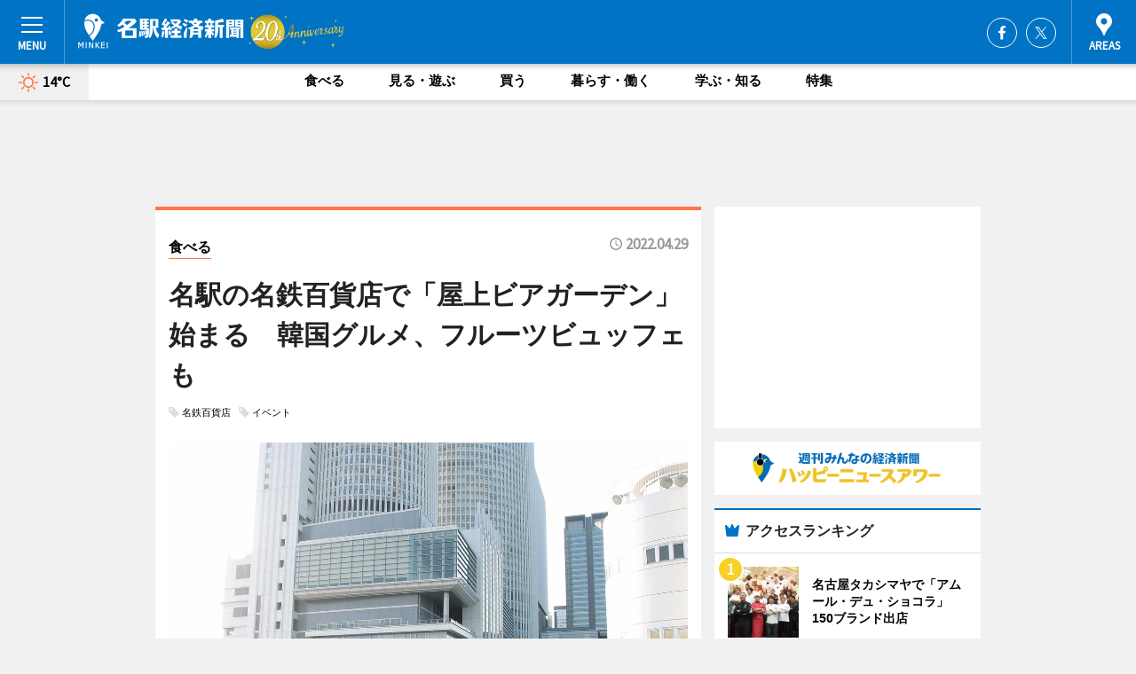

--- FILE ---
content_type: text/html; charset=utf-8
request_url: https://meieki.keizai.biz/headline/3192/
body_size: 71351
content:
<!DOCTYPE HTML>
<html>
<head>
<meta http-equiv="Content-Type" content="text/html; charset=utf-8">
<meta name="viewport" content="width=device-width,initial-scale=1,minimum-scale=1,maximum-scale=1,user-scalable=no">
<title>名駅の名鉄百貨店で「屋上ビアガーデン」始まる　韓国グルメ、フルーツビュッフェも - 名駅経済新聞</title>

<meta name="keywords" content="名駅,経済,名古屋,名古屋駅,情報,ビジネス,カルチャー,ニュース,名経">
<meta name="description" content="「屋上ビアガーデン」営業が4月28日、名鉄百貨店本店（名古屋市中村区名駅1）本館屋上で始まった。">
<meta property="fb:app_id" content="149617471876605">
<meta property="fb:admins" content="100001334499453">
<meta property="og:site_name" content="名駅経済新聞">
<meta property="og:locale" content="ja_JP">
<meta property="og:type" content="article">
<meta name="twitter:card" content="summary_large_image">
<meta name="twitter:site" content="@minkei">
<meta property="og:title" content="名駅の名鉄百貨店で「屋上ビアガーデン」始まる　韓国グルメ、フルーツビュッフェも">
<meta name="twitter:title" content="名駅の名鉄百貨店で「屋上ビアガーデン」始まる　韓国グルメ、フルーツビュッフェも">
<link rel="canonical" href="https://meieki.keizai.biz/headline/3192/">
<meta property="og:url" content="https://meieki.keizai.biz/headline/3192/">
<meta name="twitter:url" content="https://meieki.keizai.biz/headline/3192/">
<meta property="og:description" content="「屋上ビアガーデン」営業が4月28日、名鉄百貨店本店（名古屋市中村区名駅1）本館屋上で始まった。">
<meta name="twitter:description" content="「屋上ビアガーデン」営業が4月28日、名鉄百貨店本店（名古屋市中村区名駅1）本館屋上で始まった。">
<meta property="og:image" content="https://images.keizai.biz/meieki_keizai/headline/1651202444_photo.jpg">
<meta name="twitter:image" content="https://images.keizai.biz/meieki_keizai/headline/1651202444_photo.jpg">
<link href="https://images.keizai.biz/favicon.ico" rel="shortcut icon">
<link href="https://ex.keizai.biz/common.8.3.0/css.1.0.6/common.min.css?1768729746" rel="stylesheet" type="text/css">
<link href="https://ex.keizai.biz/common.8.3.0/css.1.0.6/single.min.css?1768729746" rel="stylesheet" type="text/css">
<link href="https://meieki.keizai.biz/css/style.css" rel="stylesheet" type="text/css">
<link href="https://ex.keizai.biz/common.8.3.0/css.1.0.6/all.min.css" rel="stylesheet" type="text/css">
<link href="https://fonts.googleapis.com/css?family=Source+Sans+Pro" rel="stylesheet">
<link href="https://cdn.jsdelivr.net/npm/yakuhanjp@3.0.0/dist/css/yakuhanjp.min.css" rel=”preload” as="stylesheet" type="text/css">
<link href="https://ex.keizai.biz/common.8.3.0/css.1.0.6/print.min.css" media="print" rel="stylesheet" type="text/css">
<script>
var microadCompass = microadCompass || {};
microadCompass.queue = microadCompass.queue || [];
</script>
<script charset="UTF-8" src="//j.microad.net/js/compass.js" onload="new microadCompass.AdInitializer().initialize();" async></script>
<script type="text/javascript">
var PWT={};
var pbjs = pbjs || {};
pbjs.que = pbjs.que || [];
var googletag = googletag || {};
googletag.cmd = googletag.cmd || [];
var gptRan = false;
PWT.jsLoaded = function(){
    if(!location.hostname.match(/proxypy.org|printwhatyoulike.com/)){
        loadGPT();
    }
};
var loadGPT = function(){
    if (!gptRan) {
        gptRan = true;
        var gads = document.createElement('script');
        var useSSL = 'https:' == document.location.protocol;
        gads.src = (useSSL ? 'https:' : 'http:') + '//securepubads.g.doubleclick.net/tag/js/gpt.js';
        gads.async = true;
        var node = document.getElementsByTagName('script')[0];
        node.parentNode.insertBefore(gads, node);
        var pbjsEl = document.createElement("script");
        pbjsEl.type = "text/javascript";
        pbjsEl.src = "https://anymind360.com/js/2131/ats.js";
        var pbjsTargetEl = document.getElementsByTagName("head")[0];
        pbjsTargetEl.insertBefore(pbjsEl, pbjsTargetEl.firstChild);
    }
};
setTimeout(loadGPT, 500);
</script>
<script type="text/javascript">
(function() {
var purl = window.location.href;
var url = '//ads.pubmatic.com/AdServer/js/pwt/157255/3019';
var profileVersionId = '';
if(purl.indexOf('pwtv=')>0){
    var regexp = /pwtv=(.*?)(&|$)/g;
    var matches = regexp.exec(purl);
    if(matches.length >= 2 && matches[1].length > 0){
    profileVersionId = '/'+matches[1];
    }
}
var wtads = document.createElement('script');
wtads.async = true;
wtads.type = 'text/javascript';
wtads.src = url+profileVersionId+'/pwt.js';
var node = document.getElementsByTagName('script')[0];
node.parentNode.insertBefore(wtads, node);
})();
</script>
<script>
window.gamProcessed = false;
window.gamFailSafeTimeout = 5e3;
window.reqGam = function () {
    if (!window.gamProcessed) {
        window.gamProcessed = true;
        googletag.cmd.push(function () {
            googletag.pubads().refresh();
        });
    }
};
setTimeout(function () {
    window.reqGam();
}, window.gamFailSafeTimeout);
var googletag = googletag || {};
googletag.cmd = googletag.cmd || [];
googletag.cmd.push(function(){
let issp = false;
let hbSlots = new Array();
let amznSlots = new Array();
const ua = window.navigator.userAgent.toLowerCase();
if (ua.indexOf('iphone') > 0 || ua.indexOf('ipod') > 0 || ua.indexOf('android') > 0 && ua.indexOf('mobile') > 0) {
    issp = true;
}
if (issp === true) {
    amznSlots.push(googletag.defineSlot('/159334285/sp_meieki_header_1st', [[320, 100], [320, 50]], 'div-gpt-ad-1576055139196-0').addService(googletag.pubads()));
    hbSlots.push(googletag.defineSlot('/159334285/sp_meieki_list_1st', [[336, 280], [300, 250], [320, 100], [320, 50], [200, 200], 'fluid'], 'div-gpt-ad-1580717788210-0').addService(googletag.pubads()));
    hbSlots.push(googletag.defineSlot('/159334285/sp_meieki_inarticle', ['fluid', [300, 250], [336, 280], [320, 180], [1, 1]], 'div-gpt-ad-1576055195029-0').addService(googletag.pubads()));
    hbSlots.push(googletag.defineSlot('/159334285/sp_meieki_footer_1st', ['fluid', [300, 250], [336, 280], [320, 100], [320, 50], [200, 200]], 'div-gpt-ad-1576055033248-0').addService(googletag.pubads()));
    hbSlots.push(googletag.defineSlot('/159334285/sp_meieki_footer_2nd', [[300, 250], 'fluid', [336, 280], [320, 180], [320, 100], [320, 50], [200, 200]], 'div-gpt-ad-1576037774006-0').addService(googletag.pubads()));
    hbSlots.push(googletag.defineSlot('/159334285/sp_meieki_footer_3rd', [[300, 250], [336, 280], [320, 100], [320, 50], [200, 200], 'fluid'], 'div-gpt-ad-1576055085577-0').addService(googletag.pubads()));
    hbSlots.push(googletag.defineSlot('/159334285/sp_meieki_overlay', [320, 50], 'div-gpt-ad-1584427815478-0').addService(googletag.pubads()));
    hbSlots.push(googletag.defineSlot('/159334285/sp_meieki_infeed_1st', ['fluid', [320, 100], [300, 100]], 'div-gpt-ad-1580370696425-0').addService(googletag.pubads()));
    hbSlots.push(googletag.defineSlot('/159334285/sp_meieki_infeed_2st', [[300, 100], 'fluid', [320, 100]], 'div-gpt-ad-1580370846543-0').addService(googletag.pubads()));
    hbSlots.push(googletag.defineSlot('/159334285/sp_meieki_infeed_3rd', [[300, 100], 'fluid', [320, 100]], 'div-gpt-ad-1580370937978-0').addService(googletag.pubads()));
} else {
    amznSlots.push(googletag.defineSlot('/159334285/pc_meieki_header_1st', [[728, 90], [750, 100], [970, 90]], 'div-gpt-ad-1576054393576-0').addService(googletag.pubads()));
    amznSlots.push(googletag.defineSlot('/159334285/pc_meieki_right_1st', ['fluid', [300, 250]], 'div-gpt-ad-1576054711791-0').addService(googletag.pubads()));
    hbSlots.push(googletag.defineSlot('/159334285/pc_meieki_right_2nd', ['fluid', [300, 250], [200, 200]], 'div-gpt-ad-1576054772252-0').addService(googletag.pubads()));
    hbSlots.push(googletag.defineSlot('/159334285/pc_meieki_inarticle', ['fluid', [300, 250], [336, 280]], 'div-gpt-ad-1576054895453-0').addService(googletag.pubads()));
    hbSlots.push(googletag.defineSlot('/159334285/pc_meieki_right_3rd', [[300, 250], 'fluid', [300, 600], [160, 600], [200, 200]], 'div-gpt-ad-1576054833870-0').addService(googletag.pubads()));
    amznSlots.push(googletag.defineSlot('/159334285/pc_meieki_left_1st', ['fluid', [300, 250]], 'div-gpt-ad-1576037145616-0'). addService(googletag.pubads()));
    hbSlots.push(googletag.defineSlot('/159334285/pc_meieki_infeed_1st', ['fluid'], 'div-gpt-ad-1580370696425-0').addService(googletag.pubads()));
    hbSlots.push(googletag.defineSlot('/159334285/pc_meieki_infeed_2st', ['fluid'], 'div-gpt-ad-1580370846543-0').addService(googletag.pubads()));
    hbSlots.push(googletag.defineSlot('/159334285/pc_meieki_infeed_3rd', ['fluid'], 'div-gpt-ad-1580370937978-0').addService(googletag.pubads()));
}

const interstitialSlot = googletag.defineOutOfPageSlot('/159334285/meieki_interstitial', googletag.enums.OutOfPageFormat.INTERSTITIAL);
if (interstitialSlot) amznSlots.push(interstitialSlot.addService(googletag.pubads()));
if (!googletag.pubads().isInitialLoadDisabled()) {
    googletag.pubads().disableInitialLoad();
}
googletag.pubads().enableSingleRequest();
googletag.pubads().collapseEmptyDivs();
googletag.enableServices();
googletag.pubads().refresh(amznSlots);
googletag.pubads().addEventListener('slotRequested', function(event) {
var elemId = event.slot.getSlotElementId();
for (var i = 0; i < hbSlots.length; i++) {
    if (hbSlots[i].getSlotElementId() == elemId) {
        window.gamProcessed = true;
    }
}
});
});
</script>
<script async src="//pagead2.googlesyndication.com/pagead/js/adsbygoogle.js"></script>
<script src="https://cdn.gmossp-sp.jp/ads/receiver.js"></script>
<script type="text/javascript">
window._taboola = window._taboola || [];
_taboola.push({article:'auto'});
! function(e, f, u, i) {
if (!document.getElementById(i)) {
e.async = 1;
e.src = u;
e.id = i;
f.parentNode.insertBefore(e, f);
}
}(document.createElement('script'),
document.getElementsByTagName('script')[0],
'//cdn.taboola.com/libtrc/minkeijapan-network/loader.js',
'tb_loader_script');
if (window.performance && typeof window.performance.mark == 'function')
{window.performance.mark('tbl_ic');}
</script>
</head>
<body>

<div id="wrap">
<div id="header">
<div class="inner">
<div id="menuBtn"><span></span></div>
<h1 class="logo"><a href="https://meieki.keizai.biz/">名駅経済新聞</a></h1>
<div id="areasBtn"><span></span></div>
<ul class="sns">
<li class="fb"><a href="https://www.facebook.com/meiekikeizai" target="_blank">Facebook</a></li><li class="tw"><a href="https://twitter.com/meieki" target="_blank">Twitter</a></li></ul>
</div>
</div>
<div id="gNavi">
<div id="weather"><a href="https://meieki.keizai.biz/weather/"><img src="https://images.keizai.biz/img/weather/100.svg" alt=""><span>14°C</span></a></div>
<div class="link">
<ul>
<li><a href="https://meieki.keizai.biz/gourmet/archives/1/">食べる</a></li>
<li><a href="https://meieki.keizai.biz/play/archives/1/">見る・遊ぶ</a></li>
<li><a href="https://meieki.keizai.biz/shopping/archives/1/">買う</a></li>
<li><a href="https://meieki.keizai.biz/life/archives/1/">暮らす・働く</a></li>
<li><a href="https://meieki.keizai.biz/study/archives/1/">学ぶ・知る</a></li>
<li><a href="https://meieki.keizai.biz/special/archives/1/">特集</a></li>
</ul>
</div>
</div>
<div id="topBnr">
<script>
const spw = 430;
const hbnr = document.createElement('div');
const cbnr = document.createElement('div');
if (screen.width <= spw) {
    hbnr.classList.add("bnrW320");
    cbnr.setAttribute('id', 'div-gpt-ad-1576055139196-0');
} else {
    hbnr.classList.add("bnrWPC");
    cbnr.setAttribute('id', 'div-gpt-ad-1576054393576-0');
}
hbnr.appendChild(cbnr);
document.currentScript.parentNode.appendChild(hbnr);
if (screen.width <= spw) {
    googletag.cmd.push(function() { googletag.display('div-gpt-ad-1576055139196-0'); });
} else {
    googletag.cmd.push(function() { googletag.display('div-gpt-ad-1576054393576-0'); });
}
</script>
</div>

<div id="container">
<div class="contents" id="topBox">
<div class="box gourmet">
<div class="ttl">
<span class="gourmet"><a href="https://meieki.keizai.biz/gourmet/archives/1/">食べる</a></span>
<time>2022.04.29</time>
<h1>名駅の名鉄百貨店で「屋上ビアガーデン」始まる　韓国グルメ、フルーツビュッフェも</h1>
</div>
<ul class="tagList">
<li><a href="https://meieki.keizai.biz/tag.php?name=名鉄百貨店&amp;from=1">名鉄百貨店</a></li>
<li><a href="https://meieki.keizai.biz/tag.php?name=イベント&amp;from=1">イベント</a></li>
</ul>
<div class="main">
<img src="https://images.keizai.biz/meieki_keizai/headline/1651202444_photo.jpg" alt="名古屋駅周辺のビル群の景色と庭園のバラなど植物を楽しめる「屋上ビアガーデン」屋外席の様子">
<h2>名古屋駅周辺のビル群の景色と庭園のバラなど植物を楽しめる「屋上ビアガーデン」屋外席の様子</h2>
</div>
<div class="gallery">
<ul>
<li>
<a href="https://meieki.keizai.biz/photoflash/4008/"><img src="https://images.keizai.biz/meieki_keizai/photonews/1651201903.jpg" alt=""></a>
</li>
<li>
<a href="https://meieki.keizai.biz/photoflash/4007/"><img src="https://images.keizai.biz/meieki_keizai/photonews/1651201871.jpg" alt=""></a>
</li>
<li>
<a href="https://meieki.keizai.biz/photoflash/4006/"><img src="https://images.keizai.biz/meieki_keizai/photonews/1651201768.jpg" alt=""></a>
</li>
<li>
<a href="https://meieki.keizai.biz/photoflash/4005/"><img src="https://images.keizai.biz/meieki_keizai/photonews/1651201754.jpg" alt=""></a>
</li>
<li>
<a href="https://meieki.keizai.biz/photoflash/4004/"><img src="https://images.keizai.biz/meieki_keizai/photonews/1651201708.jpg" alt=""></a>
</li>
<li>
<a href="https://meieki.keizai.biz/photoflash/4003/"><img src="https://images.keizai.biz/meieki_keizai/photonews/1651201697.jpg" alt=""></a>
</li>
<li>
<a href="https://meieki.keizai.biz/photoflash/4002/"><img src="https://images.keizai.biz/meieki_keizai/photonews/1651201687.jpg" alt=""></a>
</li>
<li>
<a href="https://meieki.keizai.biz/photoflash/4001/"><img src="https://images.keizai.biz/meieki_keizai/photonews/1651201673.jpg" alt=""></a>
</li>
</ul>
</div>
<script>var _puri = "https://meieki.keizai.biz/headline/3192/";</script>
<div class="snsArea">
<ul>
<li class="fb"><a href="https://www.facebook.com/share.php?u=https://meieki.keizai.biz/headline/3192/" class="popup" target="_blank"></a><span id="fb_count"><p id="fb_count_num">20</p></span></li>
<li class="tw"><a href="https://twitter.com/intent/tweet?url=https://meieki.keizai.biz/headline/3192/&text=名駅の名鉄百貨店で「屋上ビアガーデン」始まる　韓国グルメ、フルーツビュッフェも" class="popup" target="_blank"></a></li>
<li class="line"><a href="https://line.me/R/msg/text/?%E5%90%8D%E9%A7%85%E3%81%AE%E5%90%8D%E9%89%84%E7%99%BE%E8%B2%A8%E5%BA%97%E3%81%A7%E3%80%8C%E5%B1%8B%E4%B8%8A%E3%83%93%E3%82%A2%E3%82%AC%E3%83%BC%E3%83%87%E3%83%B3%E3%80%8D%E5%A7%8B%E3%81%BE%E3%82%8B%E3%80%80%E9%9F%93%E5%9B%BD%E3%82%B0%E3%83%AB%E3%83%A1%E3%80%81%E3%83%95%E3%83%AB%E3%83%BC%E3%83%84%E3%83%93%E3%83%A5%E3%83%83%E3%83%95%E3%82%A7%E3%82%82%0d%0ahttps%3A%2F%2Fmeieki.keizai.biz%2Fheadline%2F3192%2F" class="popup" target="_blank"></a></li>
<li class="htn"><a href="http://b.hatena.ne.jp/entry/https://meieki.keizai.biz/headline/3192/" target="_blank"></a><span id="htn_count">&nbsp;</span></li>
</ul>
</div>
<div class="txt">
<div class="img">
<p>　「屋上ビアガーデン」営業が4月28日、名鉄百貨店本店（名古屋市中村区名駅1）本館屋上で始まった。</p>
<p><a href="https://meieki.keizai.biz/photoflash/4008/" class="photo">パイナップルやブドウ、メロンなどを提供する「フルーツビュッフェ」</a></p>
<div class="bnr">
<script>
const _bnr = document.createElement('div');
if (screen.width <= spw) {
  _bnr.setAttribute('id', 'div-gpt-ad-1576055195029-0');
} else {
  _bnr.setAttribute('id', 'div-gpt-ad-1576054895453-0');
}
document.currentScript.parentNode.appendChild(_bnr);
if (screen.width <= spw) {
  googletag.cmd.push(function() { googletag.display('div-gpt-ad-1576055195029-0'); });
} else {
  googletag.cmd.push(function() { googletag.display('div-gpt-ad-1576054895453-0'); });
}
</script>
<span>［広告］</span></div>
<p>　2008（平成20）年から毎年恒例で行っている同営業。コロナ禍で2020年は中止、2021年はまん延防止等重点措置の発令で営業開始日を延期してオープンしたが、緊急事態宣言を受け、23日間のみ営業を行った。</p>
<p>　システムは、飲み放題・食べ放題で、時間無制限。席数は470席（屋外390席、屋内80席、雨天時は屋内席のみ）。</p>
<p>　「コロナと共存できる新しいビアガーデン」として、消毒やマスク着用などの基本的な対策のほか、1テーブルには4人までの着席、客席数は通常時に比べ3割減らして営業するなど感染対策を講じた会場づくりを行う。</p>
<p>　料理は今年初の取り組みとして、女性客の来店も多いことを受けて企画した「ヤンニョムチキン」「チヂミ」「トッポギ」、韓国チャーハン「ボックンバ」、韓国の天ぷら「ティギム」などの「韓国グルメ」と、パイナップルやブドウ、メロンなど常時8種類程度を提供する「フルーツビュッフェ」を用意。「デトックスウォーター」も提供する。</p>
<p>　このほか、定番メニューとして、唐揚げ、フライドポテトなどの揚げ物、枝豆、パスタや焼きそば、カレーなどの食事系のメニュー、生野菜や海藻、マカロニサラダなどを並べるサラダバーも用意する。全体で約50種類を用意し、その中から常時約30種類を料理コーナーに並べる。</p>
<p>　ドリンクは、ビール、韓国焼酎、ワイン、日本酒、サワー、ソフトドリンクを用意する。</p>
<p>　営業時間は16時～22時（ゴールデンウイーク期間中は、11時～14時、16時～22時の2部制）。愛知県からの感染予防対策などの要請がある場合は営業時間を変更する場合がある。フードの販売は終了時間の60分前まで、ドリンク販売は30分前まで受け付ける。価格は、大人（中学生以上）＝4,400円、小人（5～12歳）＝1,500円。5月8日まではオープニング価格として、大人＝4,000円、小人＝1,300円で営業する。</p>
<p>　10月10日まで。</p>
</div>
</div>
<ul class="btnList article">
<li class="send"><a href="https://meieki.keizai.biz/mapnews/3192/">地図を見る</a></li>
</ul>
</div>
<div class="box">
<ul class="thumb related">
<li>
<a href="https://meieki.keizai.biz/photoflash/4007/">
<div class="img"><img src="https://images.keizai.biz/meieki_keizai/photonews/1651201871.jpg" alt=""></div>
<div class="relbox">
<h3>韓国グルメの「チヂミ」と韓国のパンケーキ「ホットク」</h3>
<small>関連画像</small>
</div>
</a>
</li>
<li>
<a href="https://meieki.keizai.biz/photoflash/4005/">
<div class="img"><img src="https://images.keizai.biz/meieki_keizai/photonews/1651201754.jpg" alt=""></div>
<div class="relbox">
<h3>韓国グルメの韓国チャーハン「ボックンバ」と「チーズタッカルビ」</h3>
<small>関連画像</small>
</div>
</a>
</li>
</ul>
<ul class="thumb related nb">
<li>
<a href="https://meieki.keizai.biz/photoflash/4002/">
<div class="img"><img src="https://images.keizai.biz/meieki_keizai/photonews/1651201687.jpg" alt=""></div>
<div class="relbox">
<h3>料理やドリンクを提供するコーナー</h3>
<small>関連画像</small>
</div>
</a>
</li>
<li>
<a href="https://sakae.keizai.biz/headline/3396/">
<div class="img"><img src="https://images.keizai.biz/sakae_keizai/thumbnail/1651114334_mini.jpg" alt=""></div>
<div class="relbox">
<h3>久屋大通公園で「ベルギービールウィークエンド」 ビール96種類、フード29種類</h3>
<small>サカエ経済新聞</small>
</div>
</a>
</li>
</ul>
<ul class="thumb related nb">
<li>
<a href="https://www.shibukei.com/headline/16630/">
<div class="img"><img src="https://images.keizai.biz/shibukei/thumbnail/1650575453_mini.jpg" alt=""></div>
<div class="relbox">
<h3>明治神宮外苑で「森のビアガーデン」 3年ぶり</h3>
<small>シブヤ経済新聞</small>
</div>
</a>
</li>
<li class="link"><div class="sdbox"><a href="https://www.e-meitetsu.com/mds/" target="_blank" class="win">名鉄百貨店 本店</a></div></li>
</ul>
<ul class="snsList">
<li>
<a href="https://twitter.com/share" class="twitter-share-button popup" data-url="https://meieki.keizai.biz/headline/3192/" data-text="名駅の名鉄百貨店で「屋上ビアガーデン」始まる　韓国グルメ、フルーツビュッフェも" data-lang="ja"></a><script>!function(d,s,id){var js,fjs=d.getElementsByTagName(s)[0],p='https';if(!d.getElementById(id)){js=d.createElement(s);js.id=id;js.src=p+'://platform.twitter.com/widgets.js';fjs.parentNode.insertBefore(js,fjs);}}(document, 'script', 'twitter-wjs');</script>
</li>
<li>
<div id="fb-root"></div>
<script async defer crossorigin="anonymous" src="https://connect.facebook.net/ja_JP/sdk.js#xfbml=1&version=v9.0&appId=149617471876605&autoLogAppEvents=1" nonce="mlP5kZZA"></script>
<div class="fb-share-button" data-href="https://meieki.keizai.biz/headline/3192/" data-layout="button_count" data-size="small"><a target="_blank" href="https://www.facebook.com/sharer/sharer.php?u=https%3A%2F%2Fmeieki.keizai.biz%2Fheadline%2F3192%2F&amp;src=sdkpreparse" class="fb-xfbml-parse-ignore">シェア</a></div>
</li>
<li>
<div class="line-it-button" data-lang="ja" data-type="share-a" data-url="https://meieki.keizai.biz/headline/3192/" style="display: none;"></div>
<script src="https://d.line-scdn.net/r/web/social-plugin/js/thirdparty/loader.min.js" async="async" defer="defer"></script>
</li>
<li>
<a href="http://b.hatena.ne.jp/entry/" class="hatena-bookmark-button" data-hatena-bookmark-layout="basic-label-counter" data-hatena-bookmark-lang="ja" data-hatena-bookmark-height="20" title="はてなブックマークに追加"><img src="https://b.st-hatena.com/images/entry-button/button-only@2x.png" alt="はてなブックマークに追加" width="20" height="20" style="border: none;" /></a><script type="text/javascript" src="https://b.st-hatena.com/js/bookmark_button.js" charset="utf-8" async="async"></script>
</li>
</ul>
<div class="pager">
<ul>
<li class="prev"><a href="https://meieki.keizai.biz/headline/3191/"><span>前の記事</span></a></li><li class="next"><a href="https://meieki.keizai.biz/headline/3193/"><span>次の記事</span></a></li></ul>
</div>
</div>
</div>
<div class="box" style="text-align: center;">
<div id="middleBnr" class="box bnr">
<script>
if (screen.width <= spw) {
    const _cMiddleBnr = document.createElement('div');
    _cMiddleBnr.setAttribute('id', 'div-gpt-ad-1580717788210-0');
    document.currentScript.parentNode.appendChild(_cMiddleBnr);
    googletag.cmd.push(function() { googletag.display('div-gpt-ad-1580717788210-0'); });
}
</script>

</div>
</div>
<div id="info">
<div id="category">

<div class="box special">
<div class="ttl"><h2>特集</h2></div>
<ul class="thumbB">
<li>
<a href="https://meieki.keizai.biz/column/51/">
<div class="img"><img class="lazy" src="https://images.keizai.biz/img/extras/noimage.png" data-src="https://meieki.keizai.biz/img/column/1595990496/1595990908index.jpg" alt="女子サッカー「NGUラブリッジ名古屋」　監督・選手に今季への意気込みを聞く"></div>
<div class="block">
<span>エリア特集</span>
<h3>女子サッカー「NGUラブリッジ名古屋」　監督・選手に今季への意気込みを聞く</h3>
</div>
</a>
</li>
</ul>
<div class="more"><a href="https://meieki.keizai.biz/special/archives/1/"><span>もっと見る</span></a></div>
</div>
<div class="box latestnews">
<div class="ttl"><h2>最新ニュース</h2></div>
<div class="thumbA">
<a href="https://meieki.keizai.biz/headline/3720/">
<div class="img">
<img src="https://images.keizai.biz/meieki_keizai/headline/1768485321_photo.jpg" alt="">
</div>
<span>食べる</span>
<h3>名古屋タカシマヤで「アムール・デュ・ショコラ」　150ブランド出店</h3>
<p>「2026 アムール・デュ・ショコラ～ショコラ大好き！～」が1月16日、ジェイアール名古屋タカシマヤ（名古屋市中村区名駅1）で始まる。</p>
</a>
</div>
<ul class="thumbC">
<li>
<a href="https://meieki.keizai.biz/headline/3719/">
<div class="img">
<img src="https://images.keizai.biz/meieki_keizai/thumbnail/1768273027_mini.jpg" alt="">
</div>
<div class="block">
<span>学ぶ・知る</span><h3>名駅・近鉄パッセが思い出振り返る記念企画　再開発事業で2月末に営業終了</h3>
</div>
</a>
</li>
<li>
<a href="https://meieki.keizai.biz/headline/3718/">
<div class="img">
<img src="https://images.keizai.biz/meieki_keizai/thumbnail/1767935450_mini.jpg" alt="">
</div>
<div class="block">
<span>見る・遊ぶ</span><h3>劇場版「緊急取調室 THE FINAL」　天海祐希さんら、名駅で舞台あいさつ</h3>
</div>
</a>
</li>
<li>
<a href="https://meieki.keizai.biz/headline/3717/">
<div class="img">
<img src="https://images.keizai.biz/meieki_keizai/thumbnail/1767846929_mini.jpg" alt="">
</div>
<div class="block">
<span>食べる</span><h3>名古屋タカシマヤ食料品売り場リニューアル　第2弾は洋菓子売り場</h3>
</div>
</a>
</li>
<li>
<a href="https://meieki.keizai.biz/headline/3716/">
<div class="img">
<img src="https://images.keizai.biz/meieki_keizai/thumbnail/1767590946_mini.jpg" alt="">
</div>
<div class="block">
<span>見る・遊ぶ</span><h3>ギネス世界記録のステンドグラス製甲冑　名古屋マリオットで展示</h3>
</div>
</a>
</li>
<li>
<a href="https://meieki.keizai.biz/headline/3715/">
<div class="img">
<img src="https://images.keizai.biz/meieki_keizai/thumbnail/1766812303_mini.jpg" alt="">
</div>
<div class="block">
<span>買う</span><h3>名駅のハンズで原石・化石の特集企画　店頭に晶洞タイプの大型「紫水晶」</h3>
</div>
</a>
</li>
<li id="_ads">
<div id='div-gpt-ad-1580370696425-0'>
<script>
googletag.cmd.push(function() { googletag.display('div-gpt-ad-1580370696425-0'); });
</script>
</div>
</li>

</ul>
<div class="more"><a href="https://meieki.keizai.biz/headline/archives/1/"><span>もっと見る</span></a></div>
</div>
<div class="box">
<div id="taboola-below-article-thumbnails"></div>
<script type="text/javascript">
window._taboola = window._taboola || [];
_taboola.push({
mode: 'thumbnails-a',
container: 'taboola-below-article-thumbnails',
placement: 'Below Article Thumbnails',
target_type: 'mix'
});
</script>
</div>
<div class="box gourmet">
<div class="ttl"><h2>食べる</h2></div>
<div class="thumbA">
<a href="https://meieki.keizai.biz/headline/3720/">
<div class="img"><img class="lazy" src="https://images.keizai.biz/img/extras/noimage.png" data-src="https://images.keizai.biz/meieki_keizai/headline/1768485321_photo.jpg" alt=""></div>
<span>食べる</span>
<h3>名古屋タカシマヤで「アムール・デュ・ショコラ」　150ブランド出店</h3>
<p>「2026 アムール・デュ・ショコラ～ショコラ大好き！～」が1月16日、ジェイアール名古屋タカシマヤ（名古屋市中村区名駅1）で始まる。</p>
</a>
</div>
<ul class="thumbC">
<li>
<a href="https://meieki.keizai.biz/headline/3717/">
<div class="img"><img class="lazy" src="https://images.keizai.biz/img/extras/noimage.png" data-src="https://images.keizai.biz/meieki_keizai/headline/1767846929.jpg" alt=""></div>
<div class="block">
<span>食べる</span>
<h3>名古屋タカシマヤ食料品売り場リニューアル　第2弾は洋菓子売り場</h3>
</div>
</a>
</li>
<li>
<a href="https://meieki.keizai.biz/headline/3702/">
<div class="img"><img class="lazy" src="https://images.keizai.biz/img/extras/noimage.png" data-src="https://images.keizai.biz/meieki_keizai/headline/1764728243.jpg" alt=""></div>
<div class="block">
<span>食べる</span>
<h3>大名古屋ビルヂングに三重の食材と地酒特化の居酒屋　メイン食材は伊勢エビ</h3>
</div>
</a>
</li>
<li>
<a href="https://meieki.keizai.biz/headline/3701/">
<div class="img"><img class="lazy" src="https://images.keizai.biz/img/extras/noimage.png" data-src="https://images.keizai.biz/meieki_keizai/headline/1764561737.jpg" alt=""></div>
<div class="block">
<span>食べる</span>
<h3>サンタ、雪だるま、トナカイのクリスマス限定「ぴよりん」　2期に分け販売</h3>
</div>
</a>
</li>
<li id="_ads15">
<div id='div-gpt-ad-1580370846543-0'>
<script>
googletag.cmd.push(function() { googletag.display('div-gpt-ad-1580370846543-0'); });
</script>
</div>
</li>

</ul>
<div class="more"><a href="https://meieki.keizai.biz/gourmet/archives/1/"><span>もっと見る</span></a></div>
</div>
<script>
if (screen.width <= spw) {
    const _bnr = document.createElement('div');
    const _cbnr = document.createElement('div');
    _bnr.classList.add('box', 'oauth', 'sp');
    _cbnr.setAttribute('id', 'div-gpt-ad-1580370696425-0');
    _bnr.appendChild(_cbnr);
    document.currentScript.parentNode.appendChild(_bnr);
    googletag.cmd.push(function() { googletag.display('div-gpt-ad-1580370696425-0'); });
}
</script>
<div class="box shopping">
<div class="ttl"><h2>買う</h2></div>
<div class="thumbA">
<a href="https://meieki.keizai.biz/headline/3720/">
<div class="img"><img class="lazy" src="https://images.keizai.biz/img/extras/noimage.png" data-src="https://images.keizai.biz/meieki_keizai/headline/1768485321_photo.jpg" alt=""></div>
<span>買う</span>
<h3>名古屋タカシマヤで「アムール・デュ・ショコラ」　150ブランド出店</h3>
<p>「2026 アムール・デュ・ショコラ～ショコラ大好き！～」が1月16日、ジェイアール名古屋タカシマヤ（名古屋市中村区名駅1）で始まる。</p>
</a>
</div>
<ul class="thumbC">
<li>
<a href="https://meieki.keizai.biz/headline/3717/">
<div class="img"><img class="lazy" src="https://images.keizai.biz/img/extras/noimage.png" data-src="https://images.keizai.biz/meieki_keizai/headline/1767846929.jpg" alt=""></div>
<div class="block">
<span>買う</span>
<h3>名古屋タカシマヤ食料品売り場リニューアル　第2弾は洋菓子売り場</h3>
</div>
</a>
</li>
<li>
<a href="https://meieki.keizai.biz/headline/3715/">
<div class="img"><img class="lazy" src="https://images.keizai.biz/img/extras/noimage.png" data-src="https://images.keizai.biz/meieki_keizai/headline/1766812303.jpg" alt=""></div>
<div class="block">
<span>買う</span>
<h3>名駅のハンズで原石・化石の特集企画　店頭に晶洞タイプの大型「紫水晶」</h3>
</div>
</a>
</li>
<li>
<a href="https://meieki.keizai.biz/headline/3711/">
<div class="img"><img class="lazy" src="https://images.keizai.biz/img/extras/noimage.png" data-src="https://images.keizai.biz/meieki_keizai/headline/1766494649.jpg" alt=""></div>
<div class="block">
<span>買う</span>
<h3>「東海遊廓史要3号」刊行　遊郭とビール会社の関係・稲永遊郭をテーマに</h3>
</div>
</a>
</li>
<li id="_ads25">
<div id='div-gpt-ad-1580370937978-0'>
<script>
googletag.cmd.push(function() { googletag.display('div-gpt-ad-1580370937978-0'); });
</script>
</div>
</li>

</ul>
<div class="more"><a href="https://meieki.keizai.biz/shopping/archives/1/"><span>もっと見る</span></a></div>
</div>
<script>
if (screen.width <= spw) {
    const _bnr = document.createElement('div');
    const _cbnr = document.createElement('div');
    _bnr.classList.add('rb', 'sp');
    _cbnr.setAttribute('id', 'div-gpt-ad-1576037774006-0');
    _bnr.appendChild(_cbnr);
    document.currentScript.parentNode.appendChild(_bnr);
    googletag.cmd.push(function() { googletag.display('div-gpt-ad-1576037774006-0'); });
}
</script>
<div class="box study">
<div class="ttl"><h2>学ぶ・知る</h2></div>
<div class="thumbA">
<a href="https://meieki.keizai.biz/headline/3719/">
<div class="img"><img class="lazy" src="https://images.keizai.biz/img/extras/noimage.png" data-src="https://images.keizai.biz/meieki_keizai/headline/1768273027_photo.jpg" alt=""></div>
<span>学ぶ・知る</span>
<h3>名駅・近鉄パッセが思い出振り返る記念企画　再開発事業で2月末に営業終了</h3>
<p>2月28日で営業を終了する「近鉄百貨店 名古屋店（近鉄パッセ）」（名古屋市中村区名駅1）で1月10日、思い出を振り返る閉店前の記念企画が始まった。</p>
</a>
</div>
<ul class="thumbC">
<li>
<a href="https://meieki.keizai.biz/headline/3711/">
<div class="img"><img class="lazy" src="https://images.keizai.biz/img/extras/noimage.png" data-src="https://images.keizai.biz/meieki_keizai/headline/1766494649.jpg" alt=""></div>
<div class="block">
<span>学ぶ・知る</span>
<h3>「東海遊廓史要3号」刊行　遊郭とビール会社の関係・稲永遊郭をテーマに</h3>
</div>
</a>
</li>
<li>
<a href="https://meieki.keizai.biz/headline/3710/">
<div class="img"><img class="lazy" src="https://images.keizai.biz/img/extras/noimage.png" data-src="https://images.keizai.biz/meieki_keizai/headline/1765945733.jpg" alt=""></div>
<div class="block">
<span>学ぶ・知る</span>
<h3>「#名古屋城の見えるまち」　インスタ参加企画、城見えスポット探し企画も</h3>
</div>
</a>
</li>
<li>
<a href="https://meieki.keizai.biz/headline/3705/">
<div class="img"><img class="lazy" src="https://images.keizai.biz/img/extras/noimage.png" data-src="https://images.keizai.biz/meieki_keizai/headline/1765504418.jpg" alt=""></div>
<div class="block">
<span>学ぶ・知る</span>
<h3>名経・年間PV1位は「名古屋城夏まつり」の記事　上位7本が下半期の話題</h3>
</div>
</a>
</li>
<li>
<a href="https://meieki.keizai.biz/headline/3700/">
<div class="img"><img class="lazy" src="https://images.keizai.biz/img/extras/noimage.png" data-src="https://images.keizai.biz/meieki_keizai/headline/1764400557.jpg" alt=""></div>
<div class="block">
<span>学ぶ・知る</span>
<h3>名鉄百貨店で「71年分の感謝祭」　歴史展やサイネージ衣装の「ナナちゃん」</h3>
</div>
</a>
</li>

</ul>
<div class="more"><a href="https://meieki.keizai.biz/study/archives/1/"><span>もっと見る</span></a></div>
</div>
<script>
if (screen.width <= spw) {
    const _bnr = document.createElement('div');
    const _cbnr = document.createElement('div');
    _bnr.classList.add('rb', 'sp', 'thd');
    _cbnr.setAttribute('id', 'div-gpt-ad-1576055085577-0');
    _bnr.appendChild(_cbnr);
    document.currentScript.parentNode.appendChild(_bnr);
    googletag.cmd.push(function() { googletag.display('div-gpt-ad-1576055085577-0'); });
}
</script>
<div class="box play hdSP">
<div class="ttl"><h2>見る・遊ぶ</h2></div>
<div class="thumbA">
<a href="https://meieki.keizai.biz/headline/3718/">
<div class="img"><img class="lazy" src="https://images.keizai.biz/img/extras/noimage.png" data-src="https://images.keizai.biz/meieki_keizai/headline/1767935450_photo.jpg" alt=""></div>
<span>見る・遊ぶ</span>
<h3>劇場版「緊急取調室 THE FINAL」　天海祐希さんら、名駅で舞台あいさつ</h3>
<p>「劇場版『緊急取調室 THE FINAL』大感謝ツアー in 名古屋」が1月8日、名駅の映画館「ミッドランドスクエア シネマ」（名古屋市中村区名駅4）で行われ、天海祐希さん、田中哲司さんが登壇した。</p>
</a>
</div>
<ul class="thumbC">
<li>
<a href="https://meieki.keizai.biz/headline/3716/">
<div class="img"><img class="lazy" src="https://images.keizai.biz/img/extras/noimage.png" data-src="https://images.keizai.biz/meieki_keizai/headline/1767590946.jpg" alt=""></div>
<div class="block">
<span>見る・遊ぶ</span>
<h3>ギネス世界記録のステンドグラス製甲冑　名古屋マリオットで展示</h3>
</div>
</a>
</li>
<li>
<a href="https://meieki.keizai.biz/headline/3713/">
<div class="img"><img class="lazy" src="https://images.keizai.biz/img/extras/noimage.png" data-src="https://images.keizai.biz/meieki_keizai/headline/1766744086.jpg" alt=""></div>
<div class="block">
<span>見る・遊ぶ</span>
<h3>名駅のナナちゃん、歴代包装紙デザインの衣装に　71年間の感謝込めて</h3>
</div>
</a>
</li>
<li>
<a href="https://meieki.keizai.biz/headline/3712/">
<div class="img"><img class="lazy" src="https://images.keizai.biz/img/extras/noimage.png" data-src="https://images.keizai.biz/meieki_keizai/headline/1766651784.jpg" alt=""></div>
<div class="block">
<span>見る・遊ぶ</span>
<h3>名古屋城で「冬まつり」開催へ　元日の初開門で幕開け、正月グルメ・遊びも</h3>
</div>
</a>
</li>
<li>
<a href="https://meieki.keizai.biz/headline/3709/">
<div class="img"><img class="lazy" src="https://images.keizai.biz/img/extras/noimage.png" data-src="https://images.keizai.biz/meieki_keizai/headline/1765877779.jpg" alt=""></div>
<div class="block">
<span>見る・遊ぶ</span>
<h3>「ぴよりん×イコちゃん」スイーツ風のマスコットセット　コラボ第3弾で販売</h3>
</div>
</a>
</li>

</ul>
<div class="more"><a href="https://meieki.keizai.biz/play/archives/1/"><span>もっと見る</span></a></div>
</div>
<div class="box life hdSP">
<div class="ttl"><h2>暮らす・働く</h2></div>
<div class="thumbA">
<a href="https://meieki.keizai.biz/headline/3698/">
<div class="img"><img class="lazy" src="https://images.keizai.biz/img/extras/noimage.png" data-src="https://images.keizai.biz/meieki_keizai/headline/1764148766_photo.jpg" alt=""></div>
<span>暮らす・働く</span>
<h3>名駅前広場で4社合同のバス運転士採用イベント　車両展示も</h3>
<p>名鉄バス、JR東海バス、岐阜バス、三重交通の4社が11月30日、都市型広場「Meieki Parklet（メイエキパークレット）」（名古屋市中村区名駅南1）で「4社合同 バス運転士採用イベント」を初開催する。</p>
</a>
</div>
<ul class="thumbC">
<li>
<a href="https://meieki.keizai.biz/headline/3551/">
<div class="img"><img class="lazy" src="https://images.keizai.biz/img/extras/noimage.png" data-src="https://images.keizai.biz/meieki_keizai/headline/1729049146.jpg" alt=""></div>
<div class="block">
<span>暮らす・働く</span>
<h3>JRセントラルタワーズオフィス最上階に「WeWork」　名古屋2拠点目</h3>
</div>
</a>
</li>
<li>
<a href="https://meieki.keizai.biz/headline/3550/">
<div class="img"><img class="lazy" src="https://images.keizai.biz/img/extras/noimage.png" data-src="https://images.keizai.biz/meieki_keizai/headline/1728955356.jpg" alt=""></div>
<div class="block">
<span>暮らす・働く</span>
<h3>ドクターイエローのカラーにラッピングした「黄色いバス」　限定運行始まる</h3>
</div>
</a>
</li>
<li>
<a href="https://meieki.keizai.biz/headline/3549/">
<div class="img"><img class="lazy" src="https://images.keizai.biz/img/extras/noimage.png" data-src="https://images.keizai.biz/meieki_keizai/headline/1728441557.jpg" alt=""></div>
<div class="block">
<span>暮らす・働く</span>
<h3>企業対抗「名古屋駅地区綱引き大会」予選始まる　名駅の5施設・団体参加</h3>
</div>
</a>
</li>
<li>
<a href="https://meieki.keizai.biz/headline/3383/">
<div class="img"><img class="lazy" src="https://images.keizai.biz/img/extras/noimage.png" data-src="https://images.keizai.biz/meieki_keizai/headline/1690519844.jpg" alt=""></div>
<div class="block">
<span>暮らす・働く</span>
<h3>名古屋駅地区で「打ち水大作戦」　300人が3つの複合ビル前で一斉に</h3>
</div>
</a>
</li>
</ul>
<div class="more"><a href="https://meieki.keizai.biz/life/archives/1/"><span>もっと見る</span></a></div>
</div>
</div>
<div id="sideCategory">
<div class="side">
<div class="box news">
<div class="ttl"><h3>みん経トピックス</h3></div>
<ul>
<li><a href="http://sumida.keizai.biz/headline/1534/"><h4>墨田・京島で「防災フェス」開催へ　VR体験や防災の学びの場も</h4><small>すみだ経済新聞</small></a></li>
<li><a href="http://chichibu.keizai.biz/headline/985/"><h4>秩父市地場産業センターで「秩父地域アトツギ支援セミナー」</h4><small>秩父経済新聞</small></a></li>
<li><a href="http://sumida.keizai.biz/headline/1533/"><h4>曳舟で発達障害の子ども理解深める勉強会　生活や関わり方学ぶ</h4><small>すみだ経済新聞</small></a></li>
<li><a href="http://sapporo.keizai.biz/headline/4945/"><h4>札幌・ポールタウンにカプセルトイ店「ケンエレスタンド」　限定商品も</h4><small>札幌経済新聞</small></a></li>
<li><a href="http://urayasu.keizai.biz/headline/357/"><h4>ディズニーシーが12年ぶりの新ショーを25周年に先駆け開催</h4><small>浦安経済新聞</small></a></li>
</ul>
</div>
<div class="box news release_list">
<div class="ttl"><h3>プレスリリース</h3></div>
<ul>
<li>
<a href="https://meieki.keizai.biz/release/521522/">
<h3>「ふつうってなんだろう？」を問い直す絵本×教育プロジェクト、開始5日で30％達成</h3>
</a>
</li>
<li>
<a href="https://meieki.keizai.biz/release/521534/">
<h3>ファイテック、山梨県大月市消防本部へ林野火災用消火剤「FOREST DEFENDER」500Lを寄贈</h3>
</a>
</li>
<li>
<a href="https://meieki.keizai.biz/release/521499/">
<h3>オーダースーツ専門店 グローバルスタイルの『スタイルブック』がアップデート！TPO・着用シーン別にコーディネートを掲載。色・柄やスタイルもより検索しやすく。スーツの仕上がりイメージが一目で分かる！</h3>
</a>
</li>
</ul>
<div class="more"><a href="https://meieki.keizai.biz/release/archives/1/"><span>もっと見る</span></a></div>
</div>

<script>
if (screen.width > spw) {
    const _middleBnr = document.createElement('div');
    const _cMiddleBnr = document.createElement('div');
    _middleBnr.classList.add('box', 'rec');
    _cMiddleBnr.setAttribute('id', 'div-gpt-ad-1576037145616-0');
    _middleBnr.appendChild(_cMiddleBnr);
    document.currentScript.parentNode.appendChild(_middleBnr);
    googletag.cmd.push(function() { googletag.display('div-gpt-ad-1576037145616-0'); });
}
</script>
<script async src="https://yads.c.yimg.jp/js/yads-async.js"></script>
<div class="box yads">
<div id="yad"></div>
<script>
window.YJ_YADS = window.YJ_YADS || { tasks: [] };
if (screen.width <= 750) {
    _yads_ad_ds = '46046_265960';
} else {
    _yads_ad_ds = '12295_268899';
}
window.YJ_YADS.tasks.push({
    yads_ad_ds : _yads_ad_ds,
    yads_parent_element : 'yad'
});
</script>
</div>
</div>
</div>
</div>
<div id="side">
<div class="side top">

<script>
const _recBnr = document.createElement('div');
if (screen.width > spw) {
    const _recCbnr = document.createElement('div');
    _recBnr.setAttribute('id', 'recBanner');
    _recBnr.classList.add('box');
    _recBnr.style.marginTop = '0';
    _recBnr.style.height = '250px';
    _recCbnr.style.height = '250px';
    _recCbnr.setAttribute('id', 'div-gpt-ad-1576054711791-0');
    _recBnr.appendChild(_recCbnr);
    document.currentScript.parentNode.appendChild(_recBnr);
    googletag.cmd.push(function() { googletag.display('div-gpt-ad-1576054711791-0'); });
} else {
    _recBnr.style.marginTop = '-15px';
    document.currentScript.parentNode.appendChild(_recBnr);
}
</script>





<div class="box partner">
<a href="https://minkei.net/radio/" target="_blank"><img src="https://images.keizai.biz/img/banners/happynewshour.png" width="300" height="55" alt="週刊みんなの経済新聞 ハッピーニュースアワー">
</a>
</div>

<div class="box thumb rank">
<div class="ttl"><h3>アクセスランキング</h3></div>
<ul>
<li class="gourmet">
<a href="https://meieki.keizai.biz/headline/3720/">
<div class="img"><img src="https://images.keizai.biz/meieki_keizai/headline/1768485321.jpg" alt=""></div>
<div class="sdbox">
<h4>名古屋タカシマヤで「アムール・デュ・ショコラ」　150ブランド出店</h4>
</div>
</a>
</li>
<li class="study">
<a href="https://meieki.keizai.biz/headline/3719/">
<div class="img"><img src="https://images.keizai.biz/meieki_keizai/headline/1768273027.jpg" alt=""></div>
<div class="sdbox">
<h4>名駅・近鉄パッセが思い出振り返る記念企画　再開発事業で2月末に営業終了</h4>
</div>
</a>
</li>
<li class="gourmet">
<a href="https://meieki.keizai.biz/headline/2920/">
<div class="img"><img src="https://images.keizai.biz/meieki_keizai/headline/1604380108.jpg" alt=""></div>
<div class="sdbox">
<h4>名駅に「東京ばな奈」と「ディズニー」の初の共同ショップ　期間限定出店</h4>
</div>
</a>
</li>
<li class="gourmet">
<a href="https://meieki.keizai.biz/headline/3717/">
<div class="img"><img src="https://images.keizai.biz/meieki_keizai/headline/1767846929.jpg" alt=""></div>
<div class="sdbox">
<h4>名古屋タカシマヤ食料品売り場リニューアル　第2弾は洋菓子売り場</h4>
</div>
</a>
</li>
<li class="play">
<a href="https://meieki.keizai.biz/headline/3718/">
<div class="img"><img src="https://images.keizai.biz/meieki_keizai/headline/1767935450.jpg" alt=""></div>
<div class="sdbox">
<h4>劇場版「緊急取調室 THE FINAL」　天海祐希さんら、名駅で舞台あいさつ</h4>
</div>
</a>
</li>
</ul>
<div class="more"><a href="https://meieki.keizai.biz/access/"><span>もっと見る</span></a></div>
</div>
<script>
if (screen.width <= spw) {
    const _bnr = document.createElement('div');
    const _cbnr = document.createElement('div');
    _bnr.classList.add('box', 'oauth', 'sp');
    _cbnr.setAttribute('id', 'div-gpt-ad-1576055033248-0');
    _bnr.appendChild(_cbnr);
    document.currentScript.parentNode.appendChild(_bnr);
    googletag.cmd.push(function() { googletag.display('div-gpt-ad-1576055033248-0'); });
}
</script>
<div class="box thumb photo">
<div class="ttl"><h3>フォトフラッシュ</h3></div>
<div class="thumbPhoto">
<a href="https://meieki.keizai.biz/photoflash/6237/">
<div class="img"><img src="https://images.keizai.biz/meieki_keizai/photonews/1768485138_b.jpg" alt=""></div>
<div class="txt"><p>開幕前日に行った先行販売会でにぎわう「2026 アムール・デュ・ショコラ」会場</p></div>
</a>
</div>
<ul>
<li>
<a href="https://meieki.keizai.biz/photoflash/6236/">
<div class="img"><img src="https://images.keizai.biz/meieki_keizai/photonews/1768485120.jpg" alt=""></div>
<div class="sdbox">
<h4>「クラブハリエ」ブース</h4>
</div>
</a>
</li>
<li>
<a href="https://meieki.keizai.biz/photoflash/6235/">
<div class="img"><img src="https://images.keizai.biz/meieki_keizai/photonews/1768485067.jpg" alt=""></div>
<div class="sdbox">
<h4>「明治」と「クラブハリエ」がコラボした「きのこの山」をアレンジした商品</h4>
</div>
</a>
</li>
<li>
<a href="https://meieki.keizai.biz/photoflash/6234/">
<div class="img"><img src="https://images.keizai.biz/meieki_keizai/photonews/1768485048.jpg" alt=""></div>
<div class="sdbox">
<h4>「明治」と「シェ・シバタ」のコラボで「たけのこの里」をアレンジした商品</h4>
</div>
</a>
</li>
<li>
<a href="https://meieki.keizai.biz/photoflash/6233/">
<div class="img"><img src="https://images.keizai.biz/meieki_keizai/photonews/1768485006.jpg" alt=""></div>
<div class="sdbox">
<h4>ジェイアール名古屋タカシマヤ1階に設置された　「2026 アムール・デュ・ショコラ」の装飾</h4>
</div>
</a>
</li>
</ul>
<div class="more"><a href="https://meieki.keizai.biz/photoflash/archives/1/"><span>もっと見る</span></a></div>
</div>
<div class="box thumb vote">
<div class="ttl"><h3>名駅経済新聞VOTE</h3></div>
<div id="pollformbase">
<h4>名古屋城と言えば？</h4>
<form id="pollform" name="pollform" action="https://meieki.keizai.biz/vote.php?vid=25" method="post">
<ul>
<li>
<input type="radio" name="poll" id="poll1" class="poll" value="178" />
<label for="poll1">木造化へ！ 天守閣</label>
</li>
<li>
<input type="radio" name="poll" id="poll2" class="poll" value="179" />
<label for="poll2">ピカーン！ 金のしゃちほこ</label>
</li>
<li>
<input type="radio" name="poll" id="poll3" class="poll" value="180" />
<label for="poll3">2018年6月に完成公開！　本丸御殿</label>
</li>
<li>
<input type="radio" name="poll" id="poll4" class="poll" value="181" />
<label for="poll4">これこそロマン！　石垣</label>
</li>
<li>
<input type="radio" name="poll" id="poll5" class="poll" value="182" />
<label for="poll5">ツウですね！　隅櫓</label>
</li>
<li>
<input type="radio" name="poll" id="poll6" class="poll" value="183" />
<label for="poll6">この方が築城を命じた！　徳川家康</label>
</li>
<li>
<input type="radio" name="poll" id="poll7" class="poll" value="184" />
<label for="poll7">お城の資材運搬のために！　堀川</label>
</li>
<li>
<input type="radio" name="poll" id="poll8" class="poll" value="185" />
<label for="poll8">何故いるのかご存知？　鹿</label>
</li>
<li>
<input type="radio" name="poll" id="poll9" class="poll" value="186" />
<label for="poll9">ホタルもいるよ！　お堀</label>
</li>
<li>
<input type="radio" name="poll" id="poll10" class="poll" value="187" />
<label for="poll10">なごやめし！　金シャチ横丁</label>
</li>
<li>
<input type="radio" name="poll" id="poll11" class="poll" value="188" />
<label for="poll11">自分の“推し”は、そのほか</label>
</li>
</ul>
<input type="hidden" name="vid" value="25" />
<ul class="btnList">
<li class="send"><button type="submit" name="mode" value="send">投票する</button></li>
<li class="res"><button type="submit" name="mode" value="res">結果を見る</button></li>
</ul>
</form>
</div>
</div>
<script>
if (screen.width > spw) {
    const _bnr = document.createElement('div');
    const _cbnr = document.createElement('div');
    _bnr.classList.add('box', 'oauth');
    _cbnr.setAttribute('id', 'div-gpt-ad-1576054772252-0');
    _bnr.appendChild(_cbnr);
    document.currentScript.parentNode.appendChild(_bnr);
    googletag.cmd.push(function() { googletag.display('div-gpt-ad-1576054772252-0'); });
}
</script>
<div class="box thumb world">
<div class="ttl"><h3>ワールドフォトニュース</h3></div>
<div class="thumbPhoto">
<a href="https://meieki.keizai.biz/gpnews/1670690/">
<div class="img"><img src="https://images.keizai.biz/img/gp/m0089034427.jpg" alt=""></div>
<div class="txt"><p>坂詰は１回戦敗退　全豪テニス</p></div>
</a>
</div>
<ul>
<li>
<a href="https://meieki.keizai.biz/gpnews/1670689/">
<div class="img"><img src="https://images.keizai.biz/img/gp/s0089034421.jpg" alt=""></div>
<div class="sdbox">
<h4>日本選手団が結団式</h4>
</div>
</a>
</li>
<li>
<a href="https://meieki.keizai.biz/gpnews/1670688/">
<div class="img"><img src="https://images.keizai.biz/img/gp/s0089034244.jpg" alt=""></div>
<div class="sdbox">
<h4>優勝杯を掲げるジウベルト・シウバさん</h4>
</div>
</a>
</li>
<li>
<a href="https://meieki.keizai.biz/gpnews/1670687/">
<div class="img"><img src="https://images.keizai.biz/img/gp/s0089034185.jpg" alt=""></div>
<div class="sdbox">
<h4>アパート出火、女性の絞殺遺体</h4>
</div>
</a>
</li>
<li>
<a href="https://meieki.keizai.biz/gpnews/1670685/">
<div class="img"><img src="https://images.keizai.biz/img/gp/s0089034106.jpg" alt=""></div>
<div class="sdbox">
<h4>小林陵侑は２位　Ｗ杯ジャンプ男子</h4>
</div>
</a>
</li>
</ul>
<div class="more"><a href="https://meieki.keizai.biz/gpnews/archives/1/"><span>もっと見る</span></a></div>
</div>
</div>
<script>
if (screen.width > spw) {
    const _bnr = document.createElement('div');
    const _cbnr = document.createElement('div');
    _bnr.classList.add('rb');
    _cbnr.setAttribute('id', 'div-gpt-ad-1576054833870-0');
    _bnr.appendChild(_cbnr);
    document.currentScript.parentNode.appendChild(_bnr);
    googletag.cmd.push(function() { googletag.display('div-gpt-ad-1576054833870-0'); });
}
</script>
</div>
</div>
</div>
<div id="areas">
<div class="bg"></div>
<div class="inner">
<div class="hLogo"><a href="https://minkei.net/">みんなの経済新聞ネットワーク</a></div>
<div class="over">
<div class="box">
<div class="ttl">エリア一覧</div>
<div class="btn">北海道・東北</div>
<ul class="list">
<li><a href="https://kitami.keizai.biz/">北見</a></li>
<li><a href="https://asahikawa.keizai.biz/">旭川</a></li>
<li><a href="https://otaru.keizai.biz/">小樽</a></li>
<li><a href="https://sapporo.keizai.biz/">札幌</a></li>
<li><a href="https://hakodate.keizai.biz/">函館</a></li>
<li><a href="https://aomori.keizai.biz/">青森</a></li>
<li><a href="https://hirosaki.keizai.biz/">弘前</a></li>
<li><a href="https://hachinohe.keizai.biz/">八戸</a></li>
<li><a href="https://morioka.keizai.biz/">盛岡</a></li>
<li><a href="https://sendai.keizai.biz/">仙台</a></li>
<li><a href="https://akita.keizai.biz/">秋田</a></li>
<li><a href="https://yokote.keizai.biz/">横手</a></li>
<li><a href="https://daisen.keizai.biz/">大仙</a></li>
<li><a href="https://fukushima.keizai.biz/">福島</a></li>
</ul>
<div class="btn">関東</div>
<ul class="list">
<li><a href="https://mito.keizai.biz/">水戸</a></li>
<li><a href="https://tsukuba.keizai.biz/">つくば</a></li>
<li><a href="https://ashikaga.keizai.biz/">足利</a></li>
<li><a href="https://utsunomiya.keizai.biz/">宇都宮</a></li>
<li><a href="https://takasaki.keizai.biz/">高崎前橋</a></li>
<li><a href="https://chichibu.keizai.biz/">秩父</a></li>
<li><a href="https://honjo.keizai.biz/">本庄</a></li>
<li><a href="https://kumagaya.keizai.biz/">熊谷</a></li>
<li><a href="https://kawagoe.keizai.biz/">川越</a></li>
<li><a href="https://sayama.keizai.biz/">狭山</a></li>
<li><a href="https://omiya.keizai.biz/">大宮</a></li>
<li><a href="https://urawa.keizai.biz/">浦和</a></li>
<li><a href="https://kawaguchi.keizai.biz/">川口</a></li>
<li><a href="https://kasukabe.keizai.biz/">春日部</a></li>
<li><a href="https://matsudo.keizai.biz/">松戸</a></li>
<li><a href="https://urayasu.keizai.biz/">浦安</a></li>
<li><a href="https://funabashi.keizai.biz/">船橋</a></li>
<li><a href="https://narashino.keizai.biz/">習志野</a></li>
<li><a href="https://chiba.keizai.biz/">千葉</a></li>
<li><a href="https://sotobo.keizai.biz/">外房</a></li>
<li><a href="https://kujukuri.keizai.biz/">九十九里</a></li>
<li><a href="https://machida.keizai.biz/">相模原</a></li>
<li><a href="https://kohoku.keizai.biz/">港北</a></li>
<li><a href="https://www.hamakei.com/">ヨコハマ</a></li>
<li><a href="https://yokosuka.keizai.biz/">横須賀</a></li>
<li><a href="https://zushi-hayama.keizai.biz/">逗子葉山</a></li>
<li><a href="https://kamakura.keizai.biz/">鎌倉</a></li>
<li><a href="https://shonan.keizai.biz/">湘南</a></li>
<li><a href="https://odawara-hakone.keizai.biz/">小田原箱根</a></li>
</ul>
<div class="btn">東京23区</div>
<ul class="list">
<li><a href="https://adachi.keizai.biz/">北千住</a></li>
<li><a href="https://katsushika.keizai.biz/">葛飾</a></li>
<li><a href="https://edogawa.keizai.biz/">江戸川</a></li>
<li><a href="https://koto.keizai.biz/">江東</a></li>
<li><a href="https://sumida.keizai.biz/">すみだ</a></li>
<li><a href="https://asakusa.keizai.biz/">浅草</a></li>
<li><a href="https://bunkyo.keizai.biz/">文京</a></li>
<li><a href="https://akiba.keizai.biz/">アキバ</a></li>
<li><a href="https://nihombashi.keizai.biz/">日本橋</a></li>
<li><a href="https://ginza.keizai.biz/">銀座</a></li>
<li><a href="https://shinbashi.keizai.biz/">新橋</a></li>
<li><a href="https://shinagawa.keizai.biz/">品川</a></li>
<li><a href="https://tokyobay.keizai.biz/">東京ベイ</a></li>
<li><a href="https://roppongi.keizai.biz/">六本木</a></li>
<li><a href="https://akasaka.keizai.biz/">赤坂</a></li>
<li><a href="https://ichigaya.keizai.biz/">市ケ谷</a></li>
<li><a href="https://ikebukuro.keizai.biz/">池袋</a></li>
<li><a href="https://akabane.keizai.biz/">赤羽</a></li>
<li><a href="https://itabashi.keizai.biz/">板橋</a></li>
<li><a href="https://nerima.keizai.biz/">練馬</a></li>
<li><a href="https://takadanobaba.keizai.biz/">高田馬場</a></li>
<li><a href="https://shinjuku.keizai.biz/">新宿</a></li>
<li><a href="https://nakano.keizai.biz/">中野</a></li>
<li><a href="https://koenji.keizai.biz/">高円寺</a></li>
<li><a href="https://kyodo.keizai.biz/">経堂</a></li>
<li><a href="https://shimokita.keizai.biz/">下北沢</a></li>
<li><a href="https://sancha.keizai.biz/">三軒茶屋</a></li>
<li><a href="https://nikotama.keizai.biz/">二子玉川</a></li>
<li><a href="https://jiyugaoka.keizai.biz/">自由が丘</a></li>
<li><a href="https://www.shibukei.com/">シブヤ</a></li>
</ul>
<div class="btn">東京・多摩</div>
<ul class="list">
<li><a href="https://kichijoji.keizai.biz/">吉祥寺</a></li>
<li><a href="https://chofu.keizai.biz/">調布</a></li>
<li><a href="https://tachikawa.keizai.biz/">立川</a></li>
<li><a href="https://hachioji.keizai.biz/">八王子</a></li>
<li><a href="https://machida.keizai.biz/">町田</a></li>
<li><a href="https://nishitama.keizai.biz/">西多摩</a></li>
</ul>
<div class="btn">中部</div>
<ul class="list">
<li><a href="https://kanazawa.keizai.biz/">金沢</a></li>
<li><a href="https://fukui.keizai.biz/">福井</a></li>
<li><a href="https://kofu.keizai.biz/">甲府</a></li>
<li><a href="https://karuizawa.keizai.biz/">軽井沢</a></li>
<li><a href="https://matsumoto.keizai.biz/">松本</a></li>
<li><a href="https://ina.keizai.biz/">伊那</a></li>
<li><a href="https://iida.keizai.biz/">飯田</a></li>
<li><a href="https://mtfuji.keizai.biz/">富士山</a></li>
<li><a href="https://atami.keizai.biz/">熱海</a></li>
<li><a href="https://shimoda.keizai.biz/">伊豆下田</a></li>
<li><a href="https://izu.keizai.biz/">沼津</a></li>
<li><a href="https://hamamatsu.keizai.biz/">浜松</a></li>
<li><a href="https://toyota.keizai.biz/">豊田</a></li>
<li><a href="https://sakae.keizai.biz/">サカエ</a></li>
<li><a href="https://meieki.keizai.biz/">名駅</a></li>
<li><a href="https://iseshima.keizai.biz/">伊勢志摩</a></li>
</ul>
<div class="btn">近畿</div>
<ul class="list">
<li><a href="https://nagahama.keizai.biz/">長浜</a></li>
<li><a href="https://hikone.keizai.biz/">彦根</a></li>
<li><a href="https://omihachiman.keizai.biz/">近江八幡</a></li>
<li><a href="https://biwako-otsu.keizai.biz/">びわ湖大津</a></li>
<li><a href="https://karasuma.keizai.biz/">烏丸</a></li>
<li><a href="https://kyotango.keizai.biz/">京丹後</a></li>
<li><a href="https://nara.keizai.biz/">奈良</a></li>
<li><a href="https://wakayama.keizai.biz/">和歌山</a></li>
<li><a href="https://osakabay.keizai.biz/">大阪ベイ</a></li>
<li><a href="https://higashiosaka.keizai.biz/">東大阪</a></li>
<li><a href="https://abeno.keizai.biz/">あべの</a></li>
<li><a href="https://namba.keizai.biz/">なんば</a></li>
<li><a href="https://semba.keizai.biz/">船場</a></li>
<li><a href="https://kyobashi.keizai.biz/">京橋</a></li>
<li><a href="https://umeda.keizai.biz/">梅田</a></li>
<li><a href="https://amagasaki.keizai.biz/">尼崎</a></li>
<li><a href="https://kobe.keizai.biz/">神戸</a></li>
<li><a href="https://kakogawa.keizai.biz/">加古川</a></li>
<li><a href="https://himeji.keizai.biz/">姫路</a></li>
</ul>
<div class="btn">中国・四国</div>
<ul class="list">
<li><a href="https://tottori.keizai.biz/">鳥取</a></li>
<li><a href="https://unnan.keizai.biz/">雲南</a></li>
<li><a href="https://okayama.keizai.biz/">岡山</a></li>
<li><a href="https://kurashiki.keizai.biz/">倉敷</a></li>
<li><a href="https://hiroshima.keizai.biz/">広島</a></li>
<li><a href="https://shunan.keizai.biz/">周南</a></li>
<li><a href="https://yamaguchi.keizai.biz/">山口宇部</a></li>
<li><a href="https://tokushima.keizai.biz/">徳島</a></li>
<li><a href="https://takamatsu.keizai.biz/">高松</a></li>
<li><a href="https://imabari.keizai.biz/">今治</a></li>
</ul>
<div class="btn">九州</div>
<ul class="list">
<li><a href="https://kokura.keizai.biz/">小倉</a></li>
<li><a href="https://chikuho.keizai.biz/">筑豊</a></li>
<li><a href="https://munakata.keizai.biz/">宗像</a></li>
<li><a href="https://tenjin.keizai.biz/">天神</a></li>
<li><a href="https://hakata.keizai.biz/">博多</a></li>
<li><a href="https://saga.keizai.biz/">佐賀</a></li>
<li><a href="https://nagasaki.keizai.biz/">長崎</a></li>
<li><a href="https://kumamoto.keizai.biz/">熊本</a></li>
<li><a href="https://oita.keizai.biz/">大分</a></li>
<li><a href="https://kitsuki.keizai.biz/">杵築</a></li>
<li><a href="https://miyazaki.keizai.biz/">宮崎</a></li>
<li><a href="https://hyuga.keizai.biz/">日向</a></li>
<li><a href="https://kagoshima.keizai.biz/">鹿児島</a></li>
<li><a href="https://yakushima.keizai.biz/">屋久島</a></li>
<li><a href="https://amami-minamisantou.keizai.biz/">奄美群島南三島</a></li>
<li><a href="https://yambaru.keizai.biz/">やんばる</a></li>
<li><a href="https://ishigaki.keizai.biz/">石垣</a></li>
</ul>
<div class="btn">海外</div>
<ul class="list">
<li><a href="https://taipei.keizai.biz/">台北</a></li>
<li><a href="https://hongkong.keizai.biz/">香港</a></li>
<li><a href="https://bali.keizai.biz/">バリ</a></li>
<li><a href="https://helsinki.keizai.biz/">ヘルシンキ</a></li>
<li><a href="https://vancouver.keizai.biz/">バンクーバー</a></li>
</ul>
<div class="btn">セレクト</div>
<ul class="list">
<li><a href="https://minkei.net/fukkou/archives/1/">復興支援</a></li>
<li><a href="https://minkei.net/ecology/archives/1/">エコロジー</a></li>
<li><a href="https://minkei.net/localfood/archives/1/">ご当地グルメ</a></li>
<li><a href="https://minkei.net/gourmet/archives/1/">グルメ</a></li>
<li><a href="https://minkei.net/gourmet/archives/1/">シネマ</a></li>
<li><a href="https://minkei.net/cinema/archives/1/">アート</a></li>
<li><a href="https://minkei.net/sports/archives/1/">スポーツ</a></li>
<li><a href="https://minkei.net/fashion/archives/1/">ファッション</a></li>
<li><a href="https://minkei.net/zakka/archives/1/">雑貨</a></li>
<li><a href="https://minkei.net/itlife/archives/1/">ITライフ</a></li>
<li><a href="https://minkei.net/train/archives/1/">トレイン</a></li>
<li><a href="https://expo2025.news/">万博</a></li>
</ul>
<div class="btn">動画ニュース</div>
<ul class="list ex">
<li class="ex"><a href="https://tv.minkei.net/">MINKEITV</a></li>
</ul>
</div>
<div class="minkei">
<div class="logo anniv25"><a href="https://minkei.net/" target="_blank">みんなの経済新聞</a></div>
<ul class="link">
<li><a href="https://minkei.net/" target="_blank">みんなの経済新聞ネットワーク</a></li>
<li><a href="https://minkei.net/contact/contact.html" target="_blank">お問い合わせ</a></li>
</ul>
<ul class="app">
<li><a href="https://itunes.apple.com/us/app/minnano-jing-ji-xin-wennyusu/id986708503?l=ja&ls=1&mt=8" target="_blank"><img src="https://images.keizai.biz/img/common/bnr-app_001.png" alt="App Storeからダウンロード"></a></li>
<li><a href="https://play.google.com/store/apps/details?id=net.minkei" target="_blank"><img src="https://images.keizai.biz/img/common/bnr-app_002.png" alt="Google Playで手に入れよう"></a></li>
</ul>
</div>
</div>
</div>
</div>
<div id="menu">
<div class="bg"></div>
<div class="inner">
<div class="box">
<form method="post" action="https://meieki.keizai.biz/search.php"><input type="text" name="search_word" size="30" placeholder="キーワードで探す" value="" class="txt"><input type="submit" value="検索" class="search"></form>
<ul class="navi col2">
<li><a href="https://meieki.keizai.biz/gourmet/archives/1/"><span>食べる</span></a></li>
<li><a href="https://meieki.keizai.biz/play/archives/1/"><span>見る・遊ぶ</span></a></li>
<li><a href="https://meieki.keizai.biz/shopping/archives/1/"><span>買う</span></a></li>
<li><a href="https://meieki.keizai.biz/life/archives/1/"><span>暮らす・働く</span></a></li>
<li><a href="https://meieki.keizai.biz/study/archives/1/"><span>学ぶ・知る</span></a></li>
<li><a href="https://meieki.keizai.biz/special/archives/1/"><span>特集</span></a></li>
</ul>
<ul class="navi">
<li><a href="https://meieki.keizai.biz/photoflash/archives/">フォトフラッシュ</a></li>
<li><a href="https://meieki.keizai.biz/access/">アクセスランキング</a></li>
<li><a href="https://meieki.keizai.biz/gpnews/archives/1/">ワールドフォトニュース</a></li>
<li><a href="https://meieki.keizai.biz/release/archives/1/">プレスリリース</a></li>
<li><a href="https://meieki.keizai.biz/weather/">天気予報</a></li>
</ul>
<ul class="sns">
<li class="fb"><a href="https://www.facebook.com/meiekikeizai" target="_blank">Facebook</a></li><li class="tw"><a href="https://twitter.com/meieki" target="_blank">Twitter</a></li></ul>
<ul class="link">
<li><a href="https://meieki.keizai.biz/info/aboutus.html">名駅経済新聞について</a></li>
<li><a href="https://meieki.keizai.biz/contact/press.html">プレスリリース・情報提供はこちらから</a></li>
<li><a href="https://meieki.keizai.biz/contact/adcontact.html">広告のご案内</a></li>
<li><a href="https://meieki.keizai.biz/contact/contact.html">お問い合わせ</a></li>
<li><a href="/info/staff.html">スタッフ募集</a></li>
</ul>
</div>
</div>
</div>
<div id="footer">
<div class="inner">
<div id="fNavi">
<ul>
<li><a href="https://meieki.keizai.biz/gourmet/archives/1/"><span>食べる</span></a></li>
<li><a href="https://meieki.keizai.biz/play/archives/1/"><span>見る・遊ぶ</span></a></li>
<li><a href="https://meieki.keizai.biz/shopping/archives/1/"><span>買う</span></a></li>
<li><a href="https://meieki.keizai.biz/life/archives/1/"><span>暮らす・働く</span></a></li>
<li><a href="https://meieki.keizai.biz/study/archives/1/"><span>学ぶ・知る</span></a></li>
<li><a href="https://meieki.keizai.biz/special/archives/1/"><span>特集</span></a></li>
</ul>
</div>
<div id="fInfo">
<div class="logo"><a href="https://meieki.keizai.biz/">名駅経済新聞</a></div>
<ul class="sns">
<li class="fb"><a href="https://www.facebook.com/meiekikeizai">Facebook</a></li><li class="tw"><a href="https://twitter.com/meieki">Twitter</a></li></ul>
<div class="link">
<ul>
<li><a href="https://meieki.keizai.biz/info/aboutus.html">名駅経済新聞について</a></li>
<li><a href="https://meieki.keizai.biz/contact/press.html">プレスリリース・情報提供はこちらから</a></li>
</ul>
<ul>
<li><a href="https://meieki.keizai.biz/info/accessdata.html">アクセスデータの利用について</a></li>
<li><a href="https://meieki.keizai.biz/contact/contact.html">お問い合わせ</a></li>
</ul>
<ul>
<li><a href="https://meieki.keizai.biz/contact/adcontact.php?mode=form">広告のご案内</a></li>
<li><a href="/info/staff.html">スタッフ募集</a></li>
</ul>
</div>
</div>
<p>Copyright 2026 COUPGUT INC. All rights reserved.</p>
<p>名駅経済新聞に掲載の記事・写真・図表などの無断転載を禁止します。
著作権は名駅経済新聞またはその情報提供者に属します。</p>
</div>
</div>
<div id="minkei">
<div class="inner">
<div class="logo anniv25"><a href="https://minkei.net/">みんなの経済新聞ネットワーク</a></div>
<ul class="link">
<li><a href="https://minkei.net/">みんなの経済新聞ネットワーク</a></li>
<li><a href="https://minkei.net/contact/contact.html">お問い合わせ</a></li>
</ul>
<ul class="app">
<li><a href="https://itunes.apple.com/us/app/minnano-jing-ji-xin-wennyusu/id986708503?l=ja&ls=1&mt=8" target="_blank"><img src="https://images.keizai.biz/img/common/bnr-app_001.png" alt="App Storeからダウンロード"></a></li>
<li><a href="https://play.google.com/store/apps/details?id=net.minkei" target="_blank"><img src="https://images.keizai.biz/img/common/bnr-app_002.png" alt="Google Playで手に入れよう"></a></li>
</ul>
</div>
</div>
</div>
<script src="https://ajax.googleapis.com/ajax/libs/jquery/3.4.1/jquery.min.js"></script>
<script src="https://ex.keizai.biz/common.8.3.0/js.1.0.6/masonry.pkgd.min.js"></script>
<script src="https://ex.keizai.biz/common.8.3.0/js.1.0.6/common3.min.js?v=1768729746"></script>
<script src="https://ex.keizai.biz/common.8.3.0/js.1.0.6/lazysizes.min.js"></script>
<script>
var KEIZAI_BASE_URI = "https://ex.keizai.biz";
var KEIZAI_IMAGE_URI = "https://images.keizai.biz/img";
var IMAGE_URI = "https://images.keizai.biz/meieki_keizai";
var BASE_URI = "https://meieki.keizai.biz";
</script>

<script async src="https://www.googletagmanager.com/gtag/js?id=G-0RCQ999YGC"></script>
<script>
window.dataLayer = window.dataLayer || [];
function gtag(){dataLayer.push(arguments);}
gtag('js', new Date());
gtag('config', 'G-0RCQ999YGC');
</script>
<script async src="https://www.googletagmanager.com/gtag/js?id=G-5L6S7NG1VR"></script>
<script>
window.dataLayer = window.dataLayer || [];
function gtag(){dataLayer.push(arguments);}
gtag('js', new Date());
gtag('config', 'G-5L6S7NG1VR');
</script>
<p id="anniversaryLogo" style="display: none; position: absolute;"><img src="https://images.keizai.biz/img/extras/20th_b.png" width="108" height="40" alt=""></p>
<script>
if (window.innerWidth <= spw) {
    const bele = document.createElement('div');
    const ele = document.createElement('div');
    ele.setAttribute('id', 'div-gpt-ad-1584427815478-0');
    bele.style.cssText = 'z-index: 100; position: fixed; width: 100%; text-align: center; bottom: 0;';
    ele.style.cssText = 'position: fixed; left: 0; bottom: 0;';
    const _sw = 320;
    if (window.innerWidth > _sw) {
        let _scale = window.innerWidth / _sw;
        ele.style.transformOrigin = 'bottom left';
        ele.style.transform = 'scale(' + _scale + ')';
    }
    bele.appendChild(ele);
    document.currentScript.parentNode.appendChild(bele);
    googletag.cmd.push(function() { googletag.display('div-gpt-ad-1584427815478-0'); });
}
</script>
<style>
#div-gpt-ad-1584427815478-0 div iframe {
    height: 50px;
}
</style>
<div id="loading"><p><i class="fas fa-spinner fa-spin"></i></p></div>
<script type="text/javascript">
window._taboola = window._taboola || [];
_taboola.push({flush: true});
</script>
</body>
</html>

--- FILE ---
content_type: text/html; charset=utf-8
request_url: https://www.google.com/recaptcha/api2/aframe
body_size: 267
content:
<!DOCTYPE HTML><html><head><meta http-equiv="content-type" content="text/html; charset=UTF-8"></head><body><script nonce="oqPbgKd9mL1cVUwKxJJBrA">/** Anti-fraud and anti-abuse applications only. See google.com/recaptcha */ try{var clients={'sodar':'https://pagead2.googlesyndication.com/pagead/sodar?'};window.addEventListener("message",function(a){try{if(a.source===window.parent){var b=JSON.parse(a.data);var c=clients[b['id']];if(c){var d=document.createElement('img');d.src=c+b['params']+'&rc='+(localStorage.getItem("rc::a")?sessionStorage.getItem("rc::b"):"");window.document.body.appendChild(d);sessionStorage.setItem("rc::e",parseInt(sessionStorage.getItem("rc::e")||0)+1);localStorage.setItem("rc::h",'1768729754701');}}}catch(b){}});window.parent.postMessage("_grecaptcha_ready", "*");}catch(b){}</script></body></html>

--- FILE ---
content_type: application/javascript; charset=utf-8
request_url: https://fundingchoicesmessages.google.com/f/AGSKWxUTamu7UX9Hor_5fA8UEF0kpEFzvzy4CEcTN9gmXU6mp06jdRexUD5tuZnYOFjdAXHI-Fn1JZBYatkJsx3Dg91lyaduU4SShU8UY0cDjqtX6MHGYj7Xl-sS41vCdh4amh5RAeZ3pPK8bLCwSUONz8rMXjxFlpQbox_uXZqUJqMzpHcfyo4VuPNLqZ_i/_/adv/mjx./rotatingtextad./layer-ad./ad_left_.show_ad_
body_size: -1292
content:
window['8a188823-0209-4e02-bddb-487b72c75cfc'] = true;